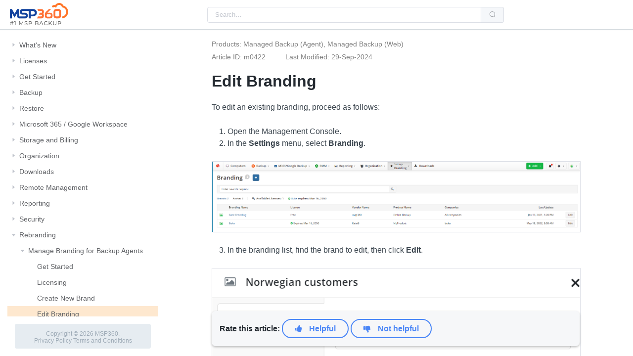

--- FILE ---
content_type: text/html; charset=utf-8
request_url: https://help.mspbackups.com/rebranding/rebrand-backup-agent/edit-brand
body_size: 16660
content:


<!DOCTYPE html>

<html lang="html">
<head>
    <meta name="viewport" content="width=device-width, initial-scale=1.0">
    <title>Edit Branding</title>
    
        <meta name="description" content="Edit Branding">    

        <meta name="product" content="Managed Backup (Agent)">
        <meta name="product" content="Managed Backup (Web)">
    
    
    
    <!-- Google Tag Manager -->
    <script>
                (function (w, d, s, l, i) {
                    w[l] = w[l] || []; w[l].push({
                        'gtm.start':
                            new Date().getTime(), event: 'gtm.js'
                    }); var f = d.getElementsByTagName(s)[0],
                        j = d.createElement(s), dl = l != 'dataLayer' ? '&l=' + l : ''; j.async = true; j.src =
                            'https://www.googletagmanager.com/gtm.js?id=' + i + dl; f.parentNode.insertBefore(j, f);
                })(window, document, 'script', 'dataLayer', 'GTM-5RNP');</script>
    <!-- End Google Tag Manager -->
    

    <link rel="stylesheet" href="https://cdnjs.cloudflare.com/ajax/libs/element-plus/1.0.2-beta.32/theme-chalk/index.min.css">
    <link rel="stylesheet" href="https://cdnjs.cloudflare.com/ajax/libs/element-plus/1.0.2-beta.32/theme-chalk/display.min.css">
    
    

    
        <link rel="stylesheet" href="/css/styles.min.css?v=LYvrTvW46PZr41llo1xT_6LKsVKrQl0XIZnlqFn1iGc">
    
</head>
<body>
    <!-- Google Tag Manager (noscript) -->
    <noscript>
        <iframe src="https://www.googletagmanager.com/ns.html?id=GTM-5RNP"
                height="0" width="0" style="display:none;visibility:hidden"></iframe>
    </noscript>
    <!-- End Google Tag Manager (noscript) -->

<section class="el-container container-wrapper is-vertical">
    <header class="el-header header">
        <div class="header-container">
            <button type="button" class="el-button menu-alt hidden-sm-and-up el-button--default el-button--large is-plain">
                <i class="el-icon-menu"></i>
            </button>
            
            <div class="input-with-search el-input el-input--small el-input-group el-input-group--append">
                <input id="searchInput" type="search" placeholder="Search" class="el-input__inner" data-ss360-include="['Managed Backup Help']">
                
                <div class="el-input-group__append">
                    <button id="searchBtn" type="button" class="el-button el-button--default el-button--small">
                        <i class="el-icon-search"></i>
                    </button>
                </div>
                
            </div>
            
        </div>
    </header>


    <section class="el-container container">
        <aside class="el-aside" id="nav">
            <section class="el-container is-vertical vertical-container">
                <main class="el-main toc-container">
                    <div class="el-tree tree el-tree--highlight-current"><div class="el-tree-node"><div class="el-tree-node__content"><span class="el-tree-node__expand-icon el-icon-caret-right"></span><span class="custom-tree-node"><a data-headTitle="All Software Updates" href="/whats-new">What&#x27;s New</a></span></div></div><div class="el-tree-node"><div class="el-tree-node__content"><span class="el-tree-node__expand-icon el-icon-caret-right"></span><span class="custom-tree-node"><a data-headTitle="Managing Licenses and Subscriptions" href="/licenses">Licenses</a></span></div></div><div class="el-tree-node"><div class="el-tree-node__content"><span class="el-tree-node__expand-icon el-icon-caret-right"></span><span class="custom-tree-node"><a data-headTitle="Getting Started with Managed Backup Service" href="/getting-started">Get Started</a></span></div></div><div class="el-tree-node"><div class="el-tree-node__content"><span class="el-tree-node__expand-icon el-icon-caret-right"></span><span class="custom-tree-node"><a data-headTitle="Everything about backups" href="/backup">Backup</a></span></div></div><div class="el-tree-node"><div class="el-tree-node__content"><span class="el-tree-node__expand-icon el-icon-caret-right"></span><span class="custom-tree-node"><a data-headTitle="Restore Plans And Everything Related" href="/restore">Restore</a></span></div></div><div class="el-tree-node"><div class="el-tree-node__content"><span class="el-tree-node__expand-icon el-icon-caret-right"></span><span class="custom-tree-node"><a data-headTitle=" Microsoft 365 / Google Workspace" href="/gapps-office365">Microsoft 365 / Google Workspace</a></span></div></div><div class="el-tree-node"><div class="el-tree-node__content"><span class="el-tree-node__expand-icon el-icon-caret-right"></span><span class="custom-tree-node"><a data-headTitle="Storage and Billing" href="/billing-storage">Storage and Billing</a></span></div></div><div class="el-tree-node"><div class="el-tree-node__content"><span class="el-tree-node__expand-icon el-icon-caret-right"></span><span class="custom-tree-node"><a data-headTitle="Organization" href="/organization">Organization</a></span></div></div><div class="el-tree-node"><div class="el-tree-node__content"><span class="el-tree-node__expand-icon el-icon-caret-right"></span><span class="custom-tree-node"><a data-headTitle="Downloads Side Panel and MSP360 Managed Backup Software Components" href="/downloads">Downloads</a></span></div></div><div class="el-tree-node"><div class="el-tree-node__content"><span class="el-tree-node__expand-icon el-icon-caret-right"></span><span class="custom-tree-node"><a data-headTitle="Remote Management" href="/remote-management">Remote Management</a></span></div></div><div class="el-tree-node"><div class="el-tree-node__content"><span class="el-tree-node__expand-icon el-icon-caret-right"></span><span class="custom-tree-node"><a data-headTitle="Reports" href="/reporting">Reporting</a></span></div></div><div class="el-tree-node"><div class="el-tree-node__content"><span class="el-tree-node__expand-icon el-icon-caret-right"></span><span class="custom-tree-node"><a data-headTitle="Security Settings in Managed Backup" href="/security">Security</a></span></div></div><div class="el-tree-node"><div class="el-tree-node__content"><span class="el-tree-node__expand-icon el-icon-caret-right expanded"></span><span class="custom-tree-node"><a data-headTitle="Rebranding" href="/rebranding">Rebranding</a></span></div><div class="el-tree-node__children"><div class="el-tree-node"><div class="el-tree-node__content" style="padding-left:18px"><span class="el-tree-node__expand-icon el-icon-caret-right expanded"></span><span class="custom-tree-node"><a data-headTitle="Multiple Rebranding" href="/rebranding/rebrand-backup-agent">Manage Branding for Backup Agents</a></span></div><div class="el-tree-node__children"><div class="el-tree-node"><div class="el-tree-node__content" style="padding-left:36px"><span class="el-tree-node__expand-icon el-icon-caret-right is-leaf"></span><span class="custom-tree-node"><a data-headTitle="Branding. Get Started" href="/rebranding/rebrand-backup-agent/get-started">Get Started</a></span></div></div><div class="el-tree-node"><div class="el-tree-node__content" style="padding-left:36px"><span class="el-tree-node__expand-icon el-icon-caret-right is-leaf"></span><span class="custom-tree-node"><a data-headTitle="Licensing" href="/rebranding/rebrand-backup-agent/licensing">Licensing</a></span></div></div><div class="el-tree-node"><div class="el-tree-node__content" style="padding-left:36px"><span class="el-tree-node__expand-icon el-icon-caret-right is-leaf"></span><span class="custom-tree-node"><a data-headTitle="Create New Brand" href="/rebranding/rebrand-backup-agent/create-new-brand">Create New Brand</a></span></div></div><div class="el-tree-node is-current"><div class="el-tree-node__content" style="padding-left:36px"><span class="el-tree-node__expand-icon el-icon-caret-right is-leaf"></span><span class="custom-tree-node"><a data-headTitle="Edit Branding" href="/rebranding/rebrand-backup-agent/edit-brand">Edit Branding</a></span></div></div><div class="el-tree-node"><div class="el-tree-node__content" style="padding-left:36px"><span class="el-tree-node__expand-icon el-icon-caret-right is-leaf"></span><span class="custom-tree-node"><a data-headTitle="Delete Brand" href="/rebranding/rebrand-backup-agent/delete-brand">Delete Brand</a></span></div></div></div></div><div class="el-tree-node"><div class="el-tree-node__content" style="padding-left:18px"><span class="el-tree-node__expand-icon el-icon-caret-right is-leaf"></span><span class="custom-tree-node"><a data-headTitle="Management Console Rebranding" href="/rebranding/rebrand-console">Rebrand Console</a></span></div></div></div></div><div class="el-tree-node"><div class="el-tree-node__content"><span class="el-tree-node__expand-icon el-icon-caret-right"></span><span class="custom-tree-node"><a data-headTitle="Integration" href="/integrations">Integrations</a></span></div></div><div class="el-tree-node"><div class="el-tree-node__content"><span class="el-tree-node__expand-icon el-icon-caret-right"></span><span class="custom-tree-node"><a data-headTitle="PowerShell Module" href="/powershell">PowerShell Module</a></span></div></div><div class="el-tree-node"><div class="el-tree-node__content"><span class="el-tree-node__expand-icon el-icon-caret-right"></span><span class="custom-tree-node"><a data-headTitle="Using Command Line Interface" href="/using-command-line-interface">Command Line Interface</a></span></div></div><div class="el-tree-node"><div class="el-tree-node__content"><span class="el-tree-node__expand-icon el-icon-caret-right"></span><span class="custom-tree-node"><a data-headTitle="Managed Backup API" href="/mbs-api-specification">Managed Backup API</a></span></div></div><div class="el-tree-node"><div class="el-tree-node__content"><span class="el-tree-node__expand-icon el-icon-caret-right is-leaf"></span><span class="custom-tree-node"><a data-headTitle="Troubleshooting" href="/troubleshooting">Troubleshooting</a></span></div></div><div class="el-tree-node"><div class="el-tree-node__content"><span class="el-tree-node__expand-icon el-icon-caret-right"></span><span class="custom-tree-node"><a data-headTitle="Third-Party Contributions | Help Center" href="/third-party">Third-Party Contributions</a></span></div></div><div class="el-tree-node"><div class="el-tree-node__content"><span class="el-tree-node__expand-icon el-icon-caret-right is-leaf"></span><span class="custom-tree-node"><a data-headTitle="MSP360 Managed Backup Service - Introduction" href="/about">About MSP360 Managed Backup</a></span></div></div><div class="el-tree-node"><div class="el-tree-node__content"><span class="el-tree-node__expand-icon el-icon-caret-right is-leaf"></span><span class="custom-tree-node"><a data-headTitle="Onboarding and Support Programs" href="/support">Onboarding and Support Programs</a></span></div></div><div class="el-tree-node"><div class="el-tree-node__content"><span class="el-tree-node__expand-icon el-icon-caret-right"></span><span class="custom-tree-node"><a data-headTitle="Support Team and Sales" href="/contact-us">Contact Us</a></span></div></div></div>
                </main>
            </section>
        </aside>
        <section class="el-container">
            <main class="el-main main-side" >
                <div id="content">
                    <div class="content">
<div class="attributes-div"><div><span>Products: Managed Backup (Agent), Managed Backup (Web)</span></div><div><span>Article ID: m0422</span><span>Last Modified: 29-Sep-2024</span></div></div>                        <h1>Edit Branding</h1>
<p>To edit an existing branding, proceed as follows:</p>
<ol>
<li>Open the Management Console.</li>
<li>In the <strong>Settings</strong> menu, select <strong>Branding</strong>.</li>
</ol>
<p><img src="/content/images/70-branding.png" alt="" /></p>
<ol start="3">
<li>In the branding list, find the brand to edit, then click <strong>Edit</strong>.</li>
</ol>
<p><img src="/content/images/new_branding_3.png" alt="" /></p>
<ol start="4">
<li>Make the required changes to the branding settings.</li>
<li>In <strong>General</strong> tab, the following options are available:</li>
</ol>
<ul>
<li><strong>Branding Name</strong>. The displayed name of the brand in Management Console</li>
<li><strong>Vendor Name</strong>. The MSP provider name</li>
<li><strong>Product Name</strong>. The name that is used for Backup Agent (for example, MyCompany Online Backup)</li>
<li><strong>Copyright Text</strong>. Your legal notes</li>
<li><strong>Default Language</strong>. The GUI interface language of the rebranded Backup Agent.</li>
</ul>
<ol start="6">
<li>To release the license back to the license pool, click <strong>Release</strong>.</li>
</ol>
<p><img src="/content/images/8da98f73-55ec-49ab-9392-61c242c31a07.png" alt="" /></p>
<ol start="7">
<li>Once you are done, click <strong>Save</strong>.</li>
</ol>
<p><strong>To Edit the Company List for the Brand</strong></p>
<ol start="9">
<li>Switch to the <strong>Companies</strong> tab, then edit companies the brand will be applied to.</li>
</ol>
<p><img src="/content/images/14df033f-d53a-4eaf-89a7-0e71262bd56b.png" alt="" /></p>
<p>The following options are available:</p>
<ul>
<li><strong>Apply to All Companies</strong>. Select this option if you intend to apply the brand to all companies on your list.</li>
<li><strong>Apply to Selected Companies</strong>. Select this option to apply the new brand only for specific companies from your list. To edit the list of companies, click <strong>Edit</strong>.</li>
</ul>
<p><img src="/content/images/5e1f269d-09a2-45fb-a54d-10910732a415.png" alt="" /></p>
<ol start="10">
<li>Once you are done, click <strong>Save</strong>.</li>
</ol>
<h3>Edit Graphics</h3>
<p><strong>To Edit Graphics for the Brand</strong></p>
<ol>
<li>Switch to the <strong>Branding Images</strong> tab.</li>
</ol>
<p><img src="/content/images/35dc49e3-8c50-4f77-b430-c8fe59f69d7f.png" alt="" /></p>
<ol start="2">
<li>In the left menu, select sequentially the graphical elements to edit. To upload a new image, navigate the cursor to the position of the graphical element, then click <strong>Upload A File Here</strong>.</li>
</ol>
<p>To view the requirements, see the table below.</p>
<table>
<thead>
<tr>
<th style="text-align: left;">GUI Element</th>
<th style="text-align: left;">File Format</th>
<th style="text-align: left;">Image Size (pixels)</th>
<th style="text-align: left;">File Size</th>
</tr>
</thead>
<tbody>
<tr>
<td style="text-align: left;">Installer Left Panel</td>
<td style="text-align: left;">BMP</td>
<td style="text-align: left;">164x314</td>
<td style="text-align: left;">500 Kb</td>
</tr>
<tr>
<td style="text-align: left;">Backup / Restore Wizard: Left Image</td>
<td style="text-align: left;">PNG</td>
<td style="text-align: left;">167x475</td>
<td style="text-align: left;">500 Kb</td>
</tr>
<tr>
<td style="text-align: left;">Backup / Restore Wizard: Banner Image</td>
<td style="text-align: left;">PNG</td>
<td style="text-align: left;">141x72</td>
<td style="text-align: left;">140 Kb</td>
</tr>
<tr>
<td style="text-align: left;">Icons: System Tray Icon</td>
<td style="text-align: left;">ICO</td>
<td style="text-align: left;">16x16</td>
<td style="text-align: left;">100 Kb</td>
</tr>
<tr>
<td style="text-align: left;">Icons: Main Icon</td>
<td style="text-align: left;">ICO 8, 16 or 32 bit</td>
<td style="text-align: left;">16x16; 32x32 48x48</td>
<td style="text-align: left;"></td>
</tr>
<tr>
<td style="text-align: left;">Dialogs</td>
<td style="text-align: left;">PNG</td>
<td style="text-align: left;">413x77</td>
<td style="text-align: left;">500 Kb</td>
</tr>
<tr>
<td style="text-align: left;">Splash Screen</td>
<td style="text-align: left;">PNG</td>
<td style="text-align: left;">436 x 310</td>
<td style="text-align: left;">500 Kb</td>
</tr>
</tbody>
</table>
<p>Once you modified all graphical elements for the brand, click <strong>Save</strong>.</p>
<div class="hint hint-warning"><i class="el-icon-warning"></i><p>Note that once you edited the brand settings, they will be applied immediately except main and system tray icons. To update icons, reinstall the rebranded Backup Agent</p>
</div>
                    </div>
                </div>
                
                
            </main>
        </section>
    </section>

    </section>
    

    <div style="display:none">https://git.cloudberrylab.com/egor.m/doc-help-mbs.git</div>
    <div style="display:none">Production</div>
    
    

    
        <script type="module" src="/js/help.min.js?v=ojRD4TdrEwlwxFc_zF6zoCDR8C4pUanfMew2duVDNrU"></script>
    

    <script async src="https://js.sitesearch360.com/plugin/bundle/12968.js"></script>
    </body>
</html>

--- FILE ---
content_type: text/css; charset=utf-8
request_url: https://cdnjs.cloudflare.com/ajax/libs/element-plus/1.0.2-beta.32/theme-chalk/display.min.css
body_size: -207
content:
@media only screen and (max-width:767px){.hidden-xs-only{display:none!important}}@media only screen and (min-width:768px){.hidden-sm-and-up{display:none!important}}@media only screen and (max-width:991px){.hidden-sm-and-down,.hidden-sm-only{display:none!important}}@media only screen and (min-width:992px){.hidden-md-and-up{display:none!important}}@media only screen and (max-width:1199px){.hidden-md-and-down,.hidden-md-only{display:none!important}}@media only screen and (min-width:1200px){.hidden-lg-and-up{display:none!important}}@media only screen and (max-width:1919px){.hidden-lg-and-down,.hidden-lg-only{display:none!important}}@media only screen and (min-width:1920px){.hidden-xl-only{display:none!important}}

--- FILE ---
content_type: text/javascript
request_url: https://help.mspbackups.com/js/help.min.js?v=ojRD4TdrEwlwxFc_zF6zoCDR8C4pUanfMew2duVDNrU
body_size: 9709
content:
class HelpPage{constructor(){if(this.inFrame=window.location!==window.parent.location,this.elasticEnabled=!1,this.findElems(),this.initClickOnImages(),this.inFrame){const n=window.location.hash;this.initClickOnContentLinks();this.patchNavLinks();this.postPageChangedMessage(n)}else this.createLogo(),this.createFooter((new Date).getFullYear());this.elasticEnabled&&(this.initSearchInput(),this.initSearchBtn());this.initExpandNode();this.initSelectNode();this.initOnPopState();this.initClickMenuAlt();this.createFeedbackTemplate();this.showFeedback();this.addFeedbackChangeListener()}initClickMenuAlt(){const n=this;document.querySelector(".menu-alt").addEventListener("click",function(){n.nav.style.display?n.nav.style.removeProperty("display"):n.nav.style.display="block"})}createFeedbackTemplate(){this.feedBackTemplate=document.createElement("template");this.feedBackTemplate.innerHTML=`<div class="feedback">
                            <span class="rate-article">Rate this article:</span>
                                
                            <label class="feedback-btn like-btn">
                                <input type="radio" name="score" value="true"/>
                                <span>Helpful</span>
                            </label>

                            <label class="feedback-btn dislike-btn">
                                <input type="radio" name="score" value="false"/>
                                <span>Not helpful</span>
                            </label>
                            <div class="additional-info">
                                <span>Any questions?</span>
                                <a target="_blank" href="https://support.msp360.com">Contact us</a>
                            </div>
                        </div>`}showFeedback(){this.contentDiv.querySelector(".grid-block")||this.contentDiv.append(this.feedBackTemplate.content.cloneNode(!0))}addFeedbackChangeListener(){const n=this;this.contentDiv.addEventListener("change",async function(t){const i=t.target;await n.sendScore(JSON.parse(i.value))})}createFooter(n){const t=document.createElement("template");t.innerHTML=`<footer class="el-footer footer">
                                <span>Copyright © ${n} MSP360.</span>
                                <br>
                                <span>Privacy Policy Terms and Conditions</span>
                             </footer>`;this.verticalContainer.append(t.content)}createLogo(){const n=document.createElement("template");n.innerHTML=`<a class="msp360Link" href="https://www.msp360.com/">
                                <div class="logo">
                                    <img src="/images/Logo_square.svg" class="hidden-sm-and-up">
                                    <img src="/images/logo.svg" class="hidden-xs-only big">
                                </div>
                              </a>`;this.inputWithSearch.parentNode.insertBefore(n.content,this.inputWithSearch.previousSibling)}findElems(){this.searchInput=document.getElementById("searchInput");this.contentDiv=document.getElementById("content");this.tree=document.querySelector(".tree");this.nav=document.getElementById("nav");this.body=document.getElementsByTagName("body")[0];this.verticalContainer=document.querySelector(".vertical-container");this.inputWithSearch=document.querySelector(".input-with-search");this.mainSide=document.querySelector(".main-side")}initSearchInput(){const n=this;this.searchInput.addEventListener("keyup",async function(t){t.code=="Enter"&&await n.search()})}initSearchBtn(){document.getElementById("searchBtn").addEventListener("click",this.search.bind(this))}initExpandNode(){const n=this;this.tree.addEventListener("click",async function(t){const i=t.target;i.classList.contains("el-tree-node__expand-icon")&&await n.toggleExpandNode(i)})}async toggleExpandNode(n){if(n.classList.contains("is-leaf"))return!0;const t=n.classList.toggle("expanded");return t?await this.expandNode(n):this.collapseNode(n),t}collapseNode(n){const t=n.closest(".el-tree-node").querySelector(".el-tree-node__children");t&&(t.style.display="none")}async expandNode(n){const t=n.closest(".el-tree-node").querySelector(".el-tree-node__children");if(t)t.style.display="block";else{const t=n.nextElementSibling.querySelector("a"),i=t.getAttribute("href")||t.dataset.href,r=await fetch("/toc/getchildrennodes?"+new URLSearchParams({route:i}));n.parentElement.insertAdjacentHTML("afterend",await r.text());this.inFrame&&this.patchNavLinks()}}async expandTreeTo(n){const i=n.split("/").filter(n=>n);this.clearCurNode();let t;for(let n=1;n<=i.length;n++){const u=i.slice(0,n),r=`/${u.join("/")}`;t=this.tree.querySelector(`a[href='${r}']`);t==null&&(t=this.tree.querySelector(`a[data-href='${r}']`));const f=t.closest(".el-tree-node__content").querySelector(".el-tree-node__expand-icon");await this.expandNode(f)}t.closest(".el-tree-node").classList.add("is-current")}initSelectNode(){const n=this;this.tree.addEventListener("click",async function(t){const r=t.target;if(!r.classList.contains("el-tree-node__expand-icon")){const i=r.closest(".el-tree-node");if(i){t.preventDefault();const u=i.querySelector(".el-tree-node__expand-icon");let r=u.classList.contains("expanded");const f=i.classList.contains("is-current");if((!r||f)&&(r=await n.toggleExpandNode(u)),f)return;if(r){n.clearCurNode();i.classList.add("is-current");const t=i.querySelector(".el-tree-node__content .custom-tree-node a"),r=t.getAttribute("href")||t.dataset.href;await n.showContent(r);history.pushState(null,"",r);const u=t.getAttribute("data-headTitle");document.title=u?u:t.textContent;n.inFrame&&n.postPageChangedMessage(null)}}}})}clearCurNode(){const n=this.tree.querySelector(".is-current");n&&n.classList.remove("is-current")}async showContent(n){const t=new URLSearchParams({route:n}),[r,i]=await Promise.all([fetch("/toc/get-html?"+t).then(n=>n.text()),fetch("/toc/get-attribute-table?"+t).then(n=>n.text())]);this.contentDiv.innerHTML=`<div class="content">${i==null?"":i}${r}</div>`;this.showFeedback();this.mainSide.scrollTop=0;window.SS360.init()}initOnPopState(){const n=this;window.onpopstate=async function(){location.hash||(await n.expandTreeTo(location.pathname),await n.showContent(location.pathname))}}async search(){const t=await fetch("/api/search?"+new URLSearchParams({text:this.searchInput.value,pageSize:"50"})),n=await t.json();this.contentDiv.innerHTML=n.length==0?"Search did not return any data":this.getSearchDivHtml(n);this.inFrame&&n.length>0&&this.initClickOnContentLinks()}getSearchDivHtml(n){const i=this,t=document.createElement("template");t.innerHTML=`
            <div class="search">
                <div class="content"></div>
            </div>`;const r=t.content.querySelector(".content");return n.forEach(function(n){r.append(i.getSearchItem(n))}),t.innerHTML}getSearchItem(n){const i=document.createElement("template");let t=`
<div class="el-search-item">
    <a href="${n.route}" class="nav-link">
        <h4 class="title">${n.title}</h4>
    </a>`;return n.meta&&(t+=`<span class="meta-description">${n.meta}</span>`),t+=`<div class="text">${n.plainText}</div>
</div>`,i.innerHTML=t,i.content}initClickOnContentLinks(){const n=this;this.contentDiv.addEventListener("click",function(t){const r=t.target,i=r.closest("a");if(i){let r=i.getAttribute("href");if(r.startsWith("http://")||r.startsWith("https://"))n.postExternalUrlMessage(r),t.preventDefault();else{const t=new URL(`http://${r}`);if(t.hash){const i=t.hash.substring(1),r=document.getElementsByName(i)[0];r&&n.postPageChangedMessage(t.hash)}}}})}initClickOnImages(){const n=this;this.contentDiv.addEventListener("click",function(t){const r=t.target,i=r.closest("img");if(i){const t=document.createElement("template");t.innerHTML=`<div class="modal">
                        <button class="el-button el-button--danger close" onclick="this.parentElement.remove()">
                            <i class="el-icon">
                                <svg viewBox="0 0 1024 1024" xmlns="http://www.w3.org/2000/svg" style="width: 1em;"><path fill="currentColor" d="M764.288 214.592 512 466.88 259.712 214.592a31.936 31.936 0 0 0-45.12 45.12L466.752 512 214.528 764.224a31.936 31.936 0 1 0 45.12 45.184L512 557.184l252.288 252.288a31.936 31.936 0 0 0 45.12-45.12L557.12 512.064l252.288-252.352a31.936 31.936 0 1 0-45.12-45.184z"></path></svg>
                            </i>
                        </button>
                        <img class="modal-content" src="${i.getAttribute("src")}" >
                    </div>`;n.body.append(t.content)}})}patchNavLinks(){this.nav.querySelectorAll("a[href]").forEach(function(n){const t=n;t.dataset.href=t.getAttribute("href");t.removeAttribute("href")})}postPageChangedMessage(n){const t=new URL(window.location.href),i=n?n:"";console.log({path:t.pathname+i,title:document.querySelector("title").innerText});window.parent.postMessage({path:t.pathname+i,title:document.querySelector("title").innerText},"*")}postExternalUrlMessage(n){console.log({externalUrl:n});window.parent.postMessage({externalUrl:n},"*")}async sendScore(n){await fetch("/api/score?"+new URLSearchParams({vote:n.toString()}),{method:"POST"})}resultsPreloadedCallback(){this.editSearchResultHtml()}postSearchCallback(){this.editSearchResultHtml()}editSearchResultHtml(){this.inFrame&&(this.contentDiv.querySelectorAll(".ss360-suggests__link").forEach(function(n){const t=n.getAttribute("href");t.startsWith(HelpPage.mspBackupsUrl)&&(n.removeAttribute("target"),n.setAttribute("href",t.replace(HelpPage.mspBackupsUrl,"")))}),this.contentDiv.querySelectorAll(".ss360-suggests__url").forEach(function(n){const t=n.getAttribute("href");if(t.startsWith(HelpPage.mspBackupsUrl)){n.removeAttribute("target");n.setAttribute("href",t.replace(HelpPage.mspBackupsUrl,""));const i=n.textContent;i.startsWith(HelpPage.mspBackupsUrl)&&(n.textContent=i.replace(HelpPage.mspBackupsUrl,""))}}))}}HelpPage.mspBackupsUrl="https://help.mspbackups.com";window.helpPage=new HelpPage;